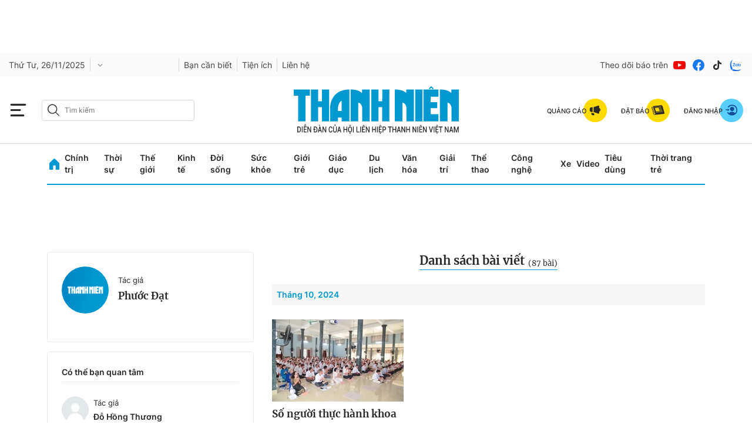

--- FILE ---
content_type: text/html; charset=UTF-8
request_url: https://auto-load-balancer.likr.tw/api/get_client_ip.php
body_size: -136
content:
"3.14.251.198"

--- FILE ---
content_type: application/javascript
request_url: https://my.thanhnien.vn/js/notify.min.js?v8
body_size: 1144
content:
"use strict";var isMobileBrowser2=function(){return/Android|webOS|iPhone|iPad|iPod|BlackBerry|IEMobile|Opera Mini/i.test(navigator.userAgent)},isMobile2=isMobileBrowser2(),menuH=135,getCookie2,setCookie2;isMobile2&&(menuH=45);getCookie2=function(n){function i(n){return n.replace(/([.*+?\^$(){}|\[\]\/\\])/g,"\\$1")}var t=document.cookie.match(RegExp("(?:^|;\\s*)"+i(n)+"=([^;]*)"));return t?t[1]:null};setCookie2=function(n,t,i){var r=new Date,u;r.setTime(r.getTime()+i*864e5);u="expires="+r.toUTCString();document.cookie=n+"="+t+";"+u+";path=/; domain=thanhnien.vn"};window.addEventListener("load",function(){var n={},t=getCookie2("my_tnosso");t&&function(){n="Bearer "+t;var i=new XMLHttpRequest;i.open("GET","https://upi.thanhnien.vn/api/users/getMessage",!0);i.setRequestHeader("Authorization",n);i.withCredentials=!0;i.onreadystatechange=function(){var n,t;if(i.readyState===4&&i.status===200)if(i.responseText!==""){if(n=JSON.parse(i.responseText),n.show&&(t=function(){var v=getCookie2("popup_tno"+n.uid),l,i,t,f,e,r,o,s,a,h,c,u;if(v)return{v:!1};l=document.querySelector(".header.od__header");i=document.createElement("link");i.rel="stylesheet";i.type="text/css";i.href="https://my.thanhnien.vn/css/notify.min.css"+n.version;i.media="all";document.head.appendChild(i);t=document.createElement("div");t.classList.add("notification-box");window.addEventListener("scroll",function(){t.style.top=window.scrollY>l.offsetTop+menuH?"72px":l.offsetTop+menuH-window.scrollY+"px"});setTimeout(function(){window.dispatchEvent(new Event("scroll"))},3e3);n.icon!==""&&(f=document.createElement("div"),f.classList.add("notification-box__icon"),t.appendChild(f),e=document.createElement("img"),e.setAttribute("src",n.icon),e.setAttribute("alt",""),f.appendChild(e));r=document.createElement("div");r.classList.add("notification-box__content");t.appendChild(r);n.title!==""&&(o=document.createElement("div"),o.classList.add("notification-box__head"),r.appendChild(o),s=document.createElement("h3"),s.classList.add("notification-box__title"),o.appendChild(s),a=document.createElement("span"),a.innerHTML=n.title,s.appendChild(a));h=document.createElement("div");h.classList.add("notification-box__body");h.innerHTML=n.message;r.appendChild(h);c=document.createElement("div");c.classList.add("notification-box__footer");u=document.createElement("button");u.setAttribute("type","button");u.innerHTML="Đóng";u.classList.add("notification-box_action-close");c.appendChild(u);u.addEventListener("click",function(){t.classList.remove("appear");n.expired>0&&setCookie2("popup_tno"+n.uid,"true",n.expired)});r.appendChild(c);n.autoClose&&setTimeout(function(){t.classList.remove("appear")},3e4);document.body.appendChild(t);setTimeout(function(){t.classList.add("appear")},500)}(),typeof t=="object"))return t.v}else console.error("Request failed with status:",i.status)};i.send()}()});